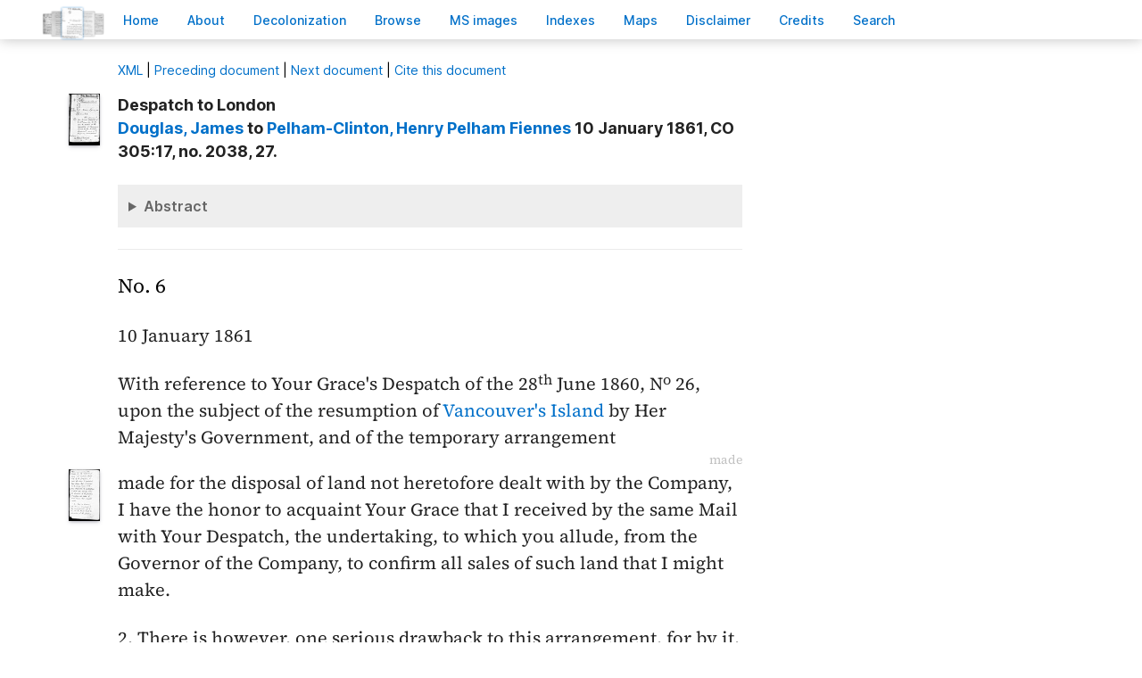

--- FILE ---
content_type: text/html; charset=UTF-8
request_url: https://bcgenesis.uvic.ca/V61006.html
body_size: 26208
content:
<!DOCTYPE html><html xmlns="http://www.w3.org/1999/xhtml" xml:lang="en" lang="en" id="V61006">
   <head vocab="http://purl.org/dc/terms/">
      <meta charset="UTF-8"/>
      <meta name="viewport" content="width=device-width, initial-scale=1.0"/>
      <title>Douglas,     James to Pelham-Clinton,  Henry Pelham Fiennes 10 January 1861, CO 305:17, no. 2038, 27.</title>
      <link rel="stylesheet" href="css/ol.css" type="text/css"/><script src="js/persist.js"></script><script src="js/enhance.js"></script><script src="js/utilities.js"></script><script src="js/ol.js"></script><link rel="stylesheet" href="css/site.css" type="text/css"/>
      <link rel="apple-touch-icon" sizes="180x180" href="apple-touch-icon.png"/>
      <link rel="icon" type="image/png" sizes="32x32" href="favicon-32x32.png"/>
      <link rel="icon" type="image/png" sizes="16x16" href="favicon-16x16.png"/>
      <link rel="manifest" href="site.webmanifest"/>
      <link rel="mask-icon" href="safari-pinned-tab.svg" color="#5bbad5"/>
      <meta name="msapplication-TileColor" content="#da532c"/>
      <meta name="theme-color" content="#ffffff"/>
      <!--Metadata elements for use in staticSearch facets.-->
      <meta name="Date range" class="staticSearch_date" content="1861-01-10"/>
      <meta name="Sender" class="staticSearch_desc" content="Douglas, James"/>
      <meta name="Receiver" class="staticSearch_desc" content="Pelham-Clinton, Henry Pelham Fiennes"/>
      <meta name="Archive record" class="staticSearch_desc" content="CO 305:17" data-ssfiltersortkey="COAA_0305_0017"/>
      <meta name="Document type" class="staticSearch_desc" content="Despatch to London"/>
      <meta name="docSortKey" class="staticSearch_docSortKey" content="z_1861-01-10"/>
      <meta name="docImage" class="staticSearch_docImage" content="images/page.png"/>
      <meta name="Mentions indigenous individuals" class="staticSearch_bool" content="false"/>
      <meta name="Mentions indigenous groups" class="staticSearch_bool" content="false"/>
      <!--Dublin Core metadata elements.-->
      <meta name="dcterms.title" content=" "/>
      <meta name="dcterms.date" content="1861-01-10"/>
      <meta name="dcterms.description" content="Despatch to London"/>
      <meta name="dcterms.source" content=""/>
      <meta name="dcterms.subject" content="Berens, Henry Hulse"/>
      
      <meta name="People mentioned" class="staticSearch_feat" content="Berens, Henry Hulse"/>
      
      <meta name="dcterms.subject" content="Blackwood, Arthur Johnstone"/>
      
      <meta name="People mentioned" class="staticSearch_feat" content="Blackwood, Arthur Johnstone"/>
      
      <meta name="dcterms.subject" content="Douglas, Chief Factor Governor Vice-Admiral Sir James"/>
      
      <meta name="People mentioned" class="staticSearch_feat" content="Douglas, Chief Factor Governor Vice-Admiral Sir James"/>
      
      <meta name="dcterms.subject" content="Elliot, Thomas Frederick"/>
      
      <meta name="People mentioned" class="staticSearch_feat" content="Elliot, Thomas Frederick"/>
      
      <meta name="dcterms.subject" content="Fortescue, 1st Baron Carlingford Chichester"/>
      
      <meta name="People mentioned" class="staticSearch_feat" content="Fortescue, 1st Baron Carlingford Chichester"/>
      
      <meta name="dcterms.subject" content="Pelham-Clinton, 5th Duke of Newcastle Henry Pelham Fiennes"/>
      
      <meta name="People mentioned" class="staticSearch_feat" content="Pelham-Clinton, 5th Duke of Newcastle Henry Pelham Fiennes"/>
      
      <meta name="dcterms.coverage.placeName" content="London"/>
      
      <meta name="Places mentioned" class="staticSearch_feat" content="London"/>
      
      <meta name="dcterms.coverage.placeName" content="Vancouver Island"/>
      
      <meta name="Places mentioned" class="staticSearch_feat" content="Vancouver Island"/>
      
      <meta name="dcterms.coverage.placeName" content="Victoria"/>
      
      <meta name="Places mentioned" class="staticSearch_feat" content="Victoria"/>
      
      <meta name="dcterms.conformsTo" content="XHTML 5"/>
      <meta name="dcterms.type" content="InteractiveResource"/>
      <meta name="dcterms.type" content="Text"/>
      <meta name="dcterms.format" content="text/html"/>
      <meta name="dcterms.identifier" content="V61006"/>
      <meta name="dcterms.publisher" content="University of Victoria, B.C., Canada"/>
      <meta name="dcterms.contributor.sponsors" content="University of Victoria Humanities Computing and Media Centre; University of Victoria Libraries; Ike Barber B.C. History Digitization Project"/>
      <meta name="dcterms.isPartOf" content="The colonial despatches of Vancouver Island and British Columbia 1846-1871"/>
      <meta name="dcterms.creator" content=""/>
      <meta name="dcterms.contributor.editor" content="Hendrickson, James"/>
      <meta name="dcterms.contributor.editor" content="Lutz, John"/>
      <meta name="dcterms.contributor.encoder" content="Shortreed, Kim"/>
      <meta name="dcterms.contributor.encoder" content="Lyall, Gord"/>
      <meta name="dcterms.contributor.encoder" content="Holmes, Martin"/>
   </head>
   <body class="internal">
      <div id="container">
         <div id="siteHeader">
            <h1 title="The official BC seal">Colonial   Despatches</h1>
            <h2>The colonial despatches of Vancouver Island and British Columbia 1846-1871</h2>
         </div>
         <nav>
            <ul id="siteMenu">
               <li class="firstItem"><a href="index.html" accesskey="h"><span class="accKey">H</span>ome</a></li>
               <li><a href="about.html" title="About this project" accesskey="a"><span class="accKey">A</span>bout</a></li>
               <li><a href="decolonizing.html" title="Decolonizing the Despatches" accesskey="z">Decoloni<span class="accKey">z</span>ation</a></li>
               <li><a href="docsByDate.html" title="Browse documents by date" accesskey="b"><span class="accKey">B</span>rowse</a></li>
               <li><a href="ms_images.html" title="Manuscript images" accesskey="m"><span class="accKey">M</span>S images</a></li>
               <li><a href="indexes.html" title="Indexes of people, places and vessels mentioned in the documents" accesskey="x">Inde<span class="accKey">x</span>es</a></li>
               <li><a href="mapGallery.html" accesskey="p">Ma<span class="accKey">p</span>s</a></li>
               <li><a href="disclaimer.html" accesskey="d"><span class="accKey">D</span>isclaimer</a></li>
               <li><a href="credits.html" accesskey="c"><span class="accKey">C</span>redits</a></li>
               <li><a href="search.html" title="Search the document collection" accesskey="s"><span class="accKey">S</span>earch</a></li>
            </ul>
         </nav>
         <div class="correspondence_doc">
            <div class="navPointers"><a href="xml/original/V61006.xml" title="XML"><span class="accKey">X</span>ML</a> | <a href="B616G01.html">Preceding document</a> | <a href="B61003.html">Next document</a> | <a href="#citation">Cite this document</a></div>
            <div class="metadata">
               <div class="pageImageLink" id="co_305_17_00028r.jpg"><a href="imageBrowser.html?img=co_305_17_00028r.jpg"><img alt="Manuscript image" title="Manuscript image" style="width: 60px" src="https://hcmc.uvic.ca/~coldesp/jpg_scans/jpg_thumbnail/co_305_17/co_305_17_00028r.jpg"/></a></div>
               <h2>Despatch to London<br/><span class="title_"><a class="persName" href="douglas_j.html" data-targid="douglas_j"><strong>Douglas</strong>,     James</a> to <a class="persName" href="newcastle.html" data-targid="newcastle"><strong>Pelham-Clinton</strong>,  Henry Pelham Fiennes</a> 10 January 1861, CO 305:17, no. 2038, 27.</span></h2>
               <details class="abstract">
                  <summary>Abstract</summary>
                  <div class="para">Despatch to London. 
                     Minutes (3), Enclosures (untranscribed) (2), Other documents (1).</div>
                  
                  
                  <div class="para">
                     <a class="persName" href="douglas_j.html" data-targid="douglas_j">Douglas</a> complains to <a class="persName" href="newcastle.html" data-targid="newcastle">Newcastle</a> that the <q>temporary</q> requirement that all land transactions on
                     <a class="placeName" href="vancouver_island.html" data-targid="vancouver_island">Vancouver Island</a> be approved by the <a class="orgName" href="hbc.html" data-targid="hbc">HBC</a> by forwarding the transfer documents from
                     the colony to the company's <a class="placeName" href="london.html" data-targid="london">London</a> office, and then waiting for their return, is causing considerable delays. He also
                     complains about what he feels is a lack of cooperation from the <a class="orgName" href="hbc.html" data-targid="hbc">company</a> in addressing these delays and other outstanding issues
                     regarding the transfer of land.
                     </div>
                  </details>
            </div>
            
            
            
            
            
            
            <h5 class="head">
               No. 6
               </h5>
            
            <div class="opener">
               <span class="date" title="1861-01-10">10 January 1861</span>
               </div>
            
            <div class="para">
               With reference to Your Grace's Despatch of the <span class="date" title="1860-06-28">28<span class="footnote">th</span> June 1860</span>, N<span class="footnote">o</span> 26, upon the subject of the resumption of <a class="placeName" href="vancouver_island.html" data-targid="vancouver_island">Vancouver's Island</a> by Her
               Majesty's Government, and of the temporary arrangement<span data-el="fw" data-type="catchword" title="This is a catchword." style="text-align: right;">made</span><span class="pageImageLink" id="co_305_17_00028v.jpg"><a href="imageBrowser.html?img=co_305_17_00028v.jpg"><img alt="Manuscript image" title="Manuscript image" style="width: 60px;" src="https://hcmc.uvic.ca/~coldesp/jpg_scans/jpg_thumbnail/co_305_17/co_305_17_00028v.jpg"/></a></span> made for the
               disposal of land not heretofore dealt with by the Company, I have the
               honor to acquaint Your Grace that I received by the same Mail with
               Your Despatch, the undertaking, to which you allude, from the
               Governor of the Company, to confirm all sales of such land that I
               might make.
               </div>
            
            <div class="para">
               2. There is however, one serious drawback to this arrangement, for
               by it, all the Deeds must be forwarded to the Company<span data-el="fw" data-type="catchword" title="This is a catchword." style="text-align: right;">in</span><span class="pageImageLink" id="co_305_17_00029r.jpg"><a href="imageBrowser.html?img=co_305_17_00029r.jpg"><img alt="Manuscript image" title="Manuscript image" style="width: 60px;" src="https://hcmc.uvic.ca/~coldesp/jpg_scans/jpg_thumbnail/co_305_17/co_305_17_00029r.jpg"/></a></span> in England to
               be perfected by the attachment of the Corporate Seal of the Company,
               the use of which it is stated cannot be delegated. I am not aware
               whether Your Grace contemplated this process, but it is one which
               will be productive of much embarrassment. Under the old system when
               Land was paid for by instalments the practice was found inconvenient,
               but under existing circumstances, when Land may be sold by Auction
               and paid for<span data-el="fw" data-type="catchword" title="This is a catchword." style="text-align: right;">at</span><span class="pageImageLink" id="co_305_17_00029v.jpg"><a href="imageBrowser.html?img=co_305_17_00029v.jpg"><img alt="Manuscript image" title="Manuscript image" style="width: 60px;" src="https://hcmc.uvic.ca/~coldesp/jpg_scans/jpg_thumbnail/co_305_17/co_305_17_00029v.jpg"/></a></span> at once, the delay and uncertainty attending the issue
               of the Title may, I fear, have the effect of depreciating its value.
               </div>
            
            <div class="para">
               3. As an instance of the delay consequent upon sending the Deeds to
               England, I would mention that in <span class="date" title="1859-02">February 1859</span>, certain Title Deeds
               were forwarded for execution, and that up to the present time they
               have not been returned. Constant enquiries have been made at the Land
               office for them, and their<span class="pageImageLink" id="co_305_17_00030r.jpg"><a href="imageBrowser.html?img=co_305_17_00030r.jpg"><img alt="Manuscript image" title="Manuscript image" style="width: 60px;" src="https://hcmc.uvic.ca/~coldesp/jpg_scans/jpg_thumbnail/co_305_17/co_305_17_00030r.jpg"/></a></span> non-arrival, combined with a rumour which
               has circulated that the Company do not intend to confirm the
               appropriation made of Land for the Public Park and Church Reserves,
               has created a feeling of distrust embarrassing to this Government.
               </div>
            
            <div class="para">
               4. I have specially addressed the Company upon the subject of the
               non-arrival of these Deeds, and in replying to the Communication
               before alluded to, from the Governor of the Company, I have again
               adverted to the circumstance<span data-el="fw" data-type="catchword" title="This is a catchword." style="text-align: right;">as</span><span class="pageImageLink" id="co_305_17_00030v.jpg"><a href="imageBrowser.html?img=co_305_17_00030v.jpg"><img alt="Manuscript image" title="Manuscript image" style="width: 60px;" src="https://hcmc.uvic.ca/~coldesp/jpg_scans/jpg_thumbnail/co_305_17/co_305_17_00030v.jpg"/></a></span> as will be seen from the Copy of the
               letter I enclose herewith.
               </div>
            
            <div class="para">
               5. My recent Despatch N<span class="footnote">o</span> 51 of the <span class="date" title="1860-12-07">7<span class="footnote">th</span> December</span> last, will throw
               much light upon the claim, now under the consideration of the Judicial
               Committee of the Privy Council, made by the Company to 3084 acres
               around <a class="placeName" href="victoria.html" data-targid="victoria">Fort Victoria</a>; and I trust I may be pardoned for urging upon
               Your Grace that no settlement of the claim should be<span data-el="fw" data-type="catchword" title="This is a catchword." style="text-align: right;">admitted</span><span class="pageImageLink" id="co_305_17_00031r.jpg"><a href="imageBrowser.html?img=co_305_17_00031r.jpg"><img alt="Manuscript image" title="Manuscript image" style="width: 60px;" src="https://hcmc.uvic.ca/~coldesp/jpg_scans/jpg_thumbnail/co_305_17/co_305_17_00031r.jpg"/></a></span> admitted which
               would in any way infringe upon the Reserves made and virtually
               guaranteed to the Public by being marked upon the Official Plan, and
               used as appropriated.
               </div>
            
            <div class="para">
               6. To convey a clearer idea of the position of the land in question,
               I forward herewith a Rough Sketch Map of the Town of <a class="placeName" href="victoria.html" data-targid="victoria">Victoria</a> and
               Environs, upon which the portions reserved for Governmental and
               Public<span data-el="fw" data-type="catchword" title="This is a catchword." style="text-align: right;">purposes</span><span class="pageImageLink" id="co_305_17_00031v.jpg"><a href="imageBrowser.html?img=co_305_17_00031v.jpg"><img alt="Manuscript image" title="Manuscript image" style="width: 60px;" src="https://hcmc.uvic.ca/~coldesp/jpg_scans/jpg_thumbnail/co_305_17/co_305_17_00031v.jpg"/></a></span> purposes are distinctly noted and marked in color.
               </div>
            
            <div class="closer">
               I have the honor to be<br/>
               My Lord Duke,<br/>
               Your Grace's most obedient<br/>
               and humble Servant<br/>
               <a class="persName" href="douglas_j.html" data-targid="douglas_j">James Douglas</a><br/>
               </div>
            
            
            
            <div data-type="minutes">
               <h5>Minutes by CO staff</h5>
               
               <div data-type="minute_entry"><span class="pageImageLink"><a href="imageBrowser.html?img=co_305_17_00031v.jpg"><img alt="Manuscript image" title="Manuscript image" style="width: 60px;" src="https://hcmc.uvic.ca/~coldesp/jpg_scans/jpg_thumbnail/co_305_17/co_305_17_00031v.jpg"/></a></span>
                  
                  <div class="para">
                     <a class="persName" href="elliot_tf.html" data-targid="elliot_tf">M<span class="footnote">r</span> Elliot</a><br/>
                     Land Board?
                     </div>
                  
                  <div class="closer">
                     <div class="signed"><a class="persName" href="blackwood_aj.html" data-targid="blackwood_aj">AB<span class="footnote">d</span></a>
                        <span class="date" title="1861-03-07">
                           7/March/61
                           </span>
                        </div>
                     </div>
                  </div>
               
               <div data-type="minute_entry">
                  
                  <div class="para">
                     <a class="persName" href="fortescue.html" data-targid="fortescue">M<span class="footnote">r</span> Fortescue</a><br/>
                     Refer to them in the first instance?
                     </div>
                  
                  <div class="closer">
                     <div class="signed"><a class="persName" href="elliot_tf.html" data-targid="elliot_tf">TFE</a>
                        <span class="date" title="1861-03-07">
                           7/3
                           </span>
                        </div>
                     </div>
                  </div>
               
               <div data-type="minute_entry">
                  
                  <div class="para">
                     At once.
                     </div>
                  
                  <div class="closer">
                     <div class="signed"><a class="persName" href="fortescue.html" data-targid="fortescue">CF</a>
                        <span class="date" title="1861-03-08">
                           8
                           </span>
                        </div>
                     </div>
                  
                  </div>
               </div>
            
            <div data-type="enclosure_list">
               <h5>Documents enclosed with the main document (not transcribed)</h5>
               
               <div data-type="enclosure_entry"><span class="pageImageLink" id="co_305_17_00033r.jpg"><a href="imageBrowser.html?img=co_305_17_00033r.jpg"><img alt="Manuscript image" title="Manuscript image" style="width: 60px;" src="https://hcmc.uvic.ca/~coldesp/jpg_scans/jpg_thumbnail/co_305_17/co_305_17_00033r.jpg"/></a></span>
                  
                  <div class="para">
                     <a class="persName" href="douglas_j.html" data-targid="douglas_j">Douglas</a> to Governor <a class="persName" href="berens_hh.html" data-targid="berens_hh">H.H. Berens</a>, <a class="orgName" href="hbc.html" data-targid="hbc">Hudson's Bay Company</a>, <span class="date" title="1861-01-08">8 January
                        1861</span>, explaining the difficulty anticipated if deeds of conveyance
                     were to be forwarded to <a class="placeName" href="london.html" data-targid="london">London</a> for execution, using as an example the
                     non-return of deeds sent for execution in <span class="date" title="1859">1859</span>, as per despatch.
                     </div>
                  </div>
               
               <div data-type="enclosure_entry">
                  
                  <div class="para">
                     "A Sketch Map of the City of <a class="placeName" href="victoria.html" data-targid="victoria">Victoria</a> and Environs, exhibiting the Reserves made of Land for governmental and public purposes."
                     
                     </div>
                  </div>
               </div>
            
            <div data-type="other_files">
               <h5>Other documents included in the file</h5>
               
               <div data-type="other_entry"><span class="pageImageLink" id="co_305_17_00037r.jpg"><a href="imageBrowser.html?img=co_305_17_00037r.jpg"><img alt="Manuscript image" title="Manuscript image" style="width: 60px;" src="https://hcmc.uvic.ca/~coldesp/jpg_scans/jpg_thumbnail/co_305_17/co_305_17_00037r.jpg"/></a></span>
                  
                  <div class="para">
                     Draft reply, <a class="persName" href="newcastle.html" data-targid="newcastle">Newcastle</a> to <a class="persName" href="douglas_j.html" data-targid="douglas_j">Douglas</a>, No. 54, <span class="date" title="1861-04-15">15 April 1861</span>,
                     acknowledging the problems that sending land transfers to the <a class="orgName" href="hbc.html" data-targid="hbc">HBC</a> in <a class="placeName" href="london.html" data-targid="london">London</a> is causing, but informing
                     <a class="persName" href="douglas_j.html" data-targid="douglas_j">Douglas</a> that the <q>temporary</q> process <q>appears to be unavoidable</q> until negotiations between the <a class="orgName" href="hbc.html" data-targid="hbc">company</a>
                     and the government regarding the reconveyance of <a class="placeName" href="vancouver_island.html" data-targid="vancouver_island">Vancouver Island</a> to the Crown are concluded.
                     </div>
                  </div>
               </div>
            
            <div id="backMatter">
               <details class="entities" data-type="person" open="">
                  <summary>People in this document</summary>
                  <p id="berens_hh_placeholder"><a class="persName" data-targid="berens_hh" href="berens_hh.html"><strong>Berens</strong>, Henry Hulse</a></p>
                  <p id="blackwood_aj_placeholder"><a class="persName" data-targid="blackwood_aj" href="blackwood_aj.html"><strong>Blackwood</strong>, Arthur Johnstone</a></p>
                  <p id="douglas_j_placeholder"><a class="persName" data-targid="douglas_j" href="douglas_j.html"><strong>Douglas</strong>,     James</a></p>
                  <p id="elliot_tf_placeholder"><a class="persName" data-targid="elliot_tf" href="elliot_tf.html"><strong>Elliot</strong>, Thomas Frederick</a></p>
                  <p id="fortescue_placeholder"><a class="persName" data-targid="fortescue" href="fortescue.html"><strong>Fortescue</strong>,  Chichester</a></p>
                  <p id="newcastle_placeholder"><a class="persName" data-targid="newcastle" href="newcastle.html"><strong>Pelham-Clinton</strong>,  Henry Pelham Fiennes</a></p>
               </details>
               <details class="entities" data-type="org" open="">
                  <summary>Organizations in this document</summary>
                  <p id="hbc_placeholder"><a class="orgName" data-targid="hbc" href="hbc.html">Hudson's Bay Company</a></p>
               </details>
               <details class="entities" data-type="place" open="">
                  <summary>Places in this document</summary>
                  <p id="london_placeholder"><a href="london.html" data-targid="london" class="placeName">London</a></p>
                  <p id="vancouver_island_placeholder"><a href="vancouver_island.html" data-targid="vancouver_island" class="placeName">Vancouver Island</a></p>
                  <p id="victoria_placeholder"><a href="victoria.html" data-targid="victoria" class="placeName">Victoria</a></p>
               </details>
            </div>
            <footer>
               <div id="siteCredits"><a href="https://hcmc.uvic.ca">Humanities Computing and Media Centre</a> and <a href="https://www.uvic.ca/library/">UVic Libraries</a>, <a href="https://www.uvic.ca">University of Victoria</a></div>
               <div id="citation"><a class="persName" href="douglas_j.html" data-targid="douglas_j"><strong>Douglas</strong>,     James</a> to <a class="persName" href="newcastle.html" data-targid="newcastle"><strong>Pelham-Clinton</strong>,  Henry Pelham Fiennes</a> 10 January 1861, CO 305:17, no. 2038, 27.<span class="title_m">The Colonial Despatches of Vancouver Island and British Columbia 1846-1871</span>, Edition 2.6, ed. James Hendrickson and the Colonial Despatches project. Victoria,
                  B.C.: University of Victoria. <a href="V61006.html">https://bcgenesis.uvic.ca/V61006.html</a>.
                  </div>
               <div id="endingsLogo"><a href="https://endings.uvic.ca/compliance.html"><img src="images/endings_logo_badge_dark.png" width="74" height="103" alt="This site is compliant with the Project Endings Principles."/></a></div>
               <div id="svnInfo">Last modified: 2025-11-12 14:08:47 -0800 (Wed, 12 Nov 2025) (SVN revision: 5674)</div>
            </footer>
            <div id="notePopup" style="display: none;">
               <div class="popupCloser" onclick="this.parentNode.style.display = 'none';">x</div>
               <div id="noteContent"></div>
            </div>
            <div id="infoPopup" style="display: none;">
               <div class="popupCloser" onclick="this.parentNode.style.display = 'none';">x</div>
               <div id="infoContent"></div>
            </div>
         </div>
      </div>
   </body>
</html>

--- FILE ---
content_type: application/javascript
request_url: https://bcgenesis.uvic.ca/js/utilities.js
body_size: 757
content:
/* This file contains various small bits and pieces required
   for interactivity in the site. */

"use strict";

/* This function expands all details elements in the page. */
function expandAllDetails(sender){
  //Use two loops for speed.
  if (sender.checked){
    for (let d of document.querySelectorAll('div.entity>details, details.entities')){
      d.setAttribute('open', '');
    }
  }
  else{
    for (let d of document.querySelectorAll('div.entity>details, details.entities')){
      d.removeAttribute('open');
    }
  }
}

//Because Firefox stupidly persists the value of this checkbox, 
//we have to unset it on load.
window.addEventListener('load', function(){let e = document.getElementById('expandAll'); if (e !== null){e.checked = false;}});


--- FILE ---
content_type: application/javascript
request_url: https://bcgenesis.uvic.ca/js/persist.js
body_size: 2946
content:
/* The only function of this library is to retain state
 * across pages on the site, and between sessions. */

var coldespStorage;
const prefix = 'bcgenesis.uvic.ca.';
const excludedIds = ['mainMenuCheckbox'];
 
/* Function that retrieves stuff from storage
 * and sets it on the current page. */
function initPersist(){
  var i, maxi, cbs = document.getElementsByTagName('input'), attVal;
  try{
    coldespStorage = window.localStorage;
    for (i=0, maxi=cbs.length; i<maxi; i++){
      if ((cbs[i].getAttribute('type') === 'checkbox')&&(excludedIds.indexOf(cbs[i].id) < 0)){
        attVal = coldespStorage.getItem(prefix + cbs[i].id);
        if (attVal === 'true'){
          cbs[i].checked = true;
        }
        cbs[i].addEventListener('change', populateStorage);
      }
    }
  }
  catch(e){
    console.log('Browser storage functionality not available. No matter.');
  }
}

/* Function that actually stores stuff. */
function populateStorage(){
  var i, maxi, cbs = document.getElementsByTagName('input'), attVal;
  try{
    for (i=0, maxi=cbs.length; i<maxi; i++){
      if (cbs[i].getAttribute('type') === 'checkbox'){
        attVal = cbs[i].checked;
        coldespStorage.setItem(prefix + cbs[i].id, attVal);
      }
    }
  }
  catch(e){
    console.log('Browser storage functionality not available. No matter.');
  }
}

window.addEventListener('load', initPersist);

/* The following code handles preserving the open status of 
   details elements, so that when you navigate away from and 
   back to a specific page (currently just the date-browsing 
  page) the status of any open details elements is restored. */

  /* This tracks the ids of details elements which are open. */
let setOpenDetails = new Set();

/* This rewrites the history of the page by pushing the 
   values of the openDetails set to the query string. */
function setDetailsHistory(){
  let od = Array.from(setOpenDetails).join(';');
  let urlBits = document.location.href.split(/[?#]/);
  let page = urlBits[0];
  let search = (document.location.href.includes('?'))? urlBits[1] : '';
  let usp = new URLSearchParams(search);
  usp.set('openDetails', od);
  let hash = (urlBits.length > 2)? '#' + urlBits[2] : '';
  history.pushState({time: Date.now()}, '', page + '?' + usp.toString() + hash);
}

function initDetails(){
  const usp = new URLSearchParams(document.location.search);
  if (usp.has('openDetails')){
    usp.get('openDetails').split(';').forEach(d => setOpenDetails.add(d))
  }
  let ods = usp.get('openDetails');
  const details = document.querySelectorAll('div.browseTree details')
  for (const el of details) {
    if (setOpenDetails.has(el.id)){
      el.open = true;
    }
    el.addEventListener('toggle', function(event){
      if (el.open){
        setOpenDetails.add(el.id);
      }
      else{
        setOpenDetails.delete(el.id);
      }
      setDetailsHistory();
    })
  }
}

window.addEventListener('load', initDetails);

